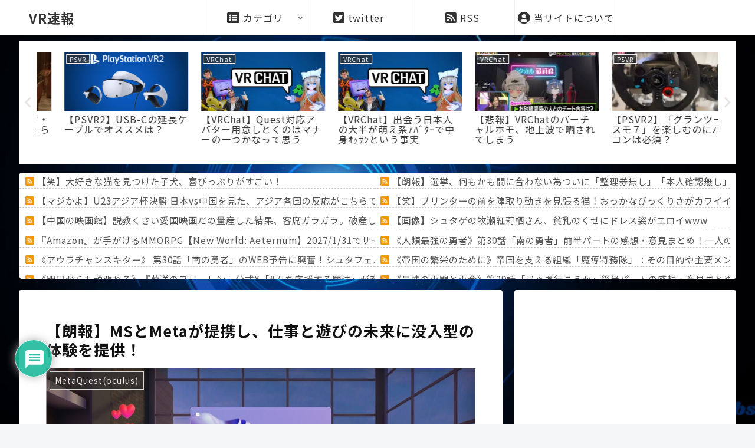

--- FILE ---
content_type: text/html; charset=utf-8
request_url: https://www.google.com/recaptcha/api2/aframe
body_size: 267
content:
<!DOCTYPE HTML><html><head><meta http-equiv="content-type" content="text/html; charset=UTF-8"></head><body><script nonce="DYzn3mJ5WPa62IcTfIm1gQ">/** Anti-fraud and anti-abuse applications only. See google.com/recaptcha */ try{var clients={'sodar':'https://pagead2.googlesyndication.com/pagead/sodar?'};window.addEventListener("message",function(a){try{if(a.source===window.parent){var b=JSON.parse(a.data);var c=clients[b['id']];if(c){var d=document.createElement('img');d.src=c+b['params']+'&rc='+(localStorage.getItem("rc::a")?sessionStorage.getItem("rc::b"):"");window.document.body.appendChild(d);sessionStorage.setItem("rc::e",parseInt(sessionStorage.getItem("rc::e")||0)+1);localStorage.setItem("rc::h",'1769397603223');}}}catch(b){}});window.parent.postMessage("_grecaptcha_ready", "*");}catch(b){}</script></body></html>

--- FILE ---
content_type: text/css
request_url: https://vr-soku.info/wp-content/themes/cocoon-child-master/style.css?ver=6.9&fver=20230611091702
body_size: 2230
content:
@charset "UTF-8";

/*!
Theme Name: Cocoon Child
Description: Cocoon専用の子テーマ
Theme URI: https://wp-cocoon.com/
Author: わいひら
Author URI: https://nelog.jp/
Template:   cocoon-master
Version:    1.1.2
*/

/*サイトロゴのフォント変更-文字黒*/
.header-container-in.hlt-top-menu .site-name-text{
	//font-size : 1.4em;
}
.logo-header a span{
	//padding-top : 5px;
	//margin : 20px;	
    //font-family: Lato,'Noto Sans JP','ヒラギノ角ゴ ProN','Hiragino Kaku Gothic ProN','メイリオ',Meiryo,'ＭＳ Ｐゴシック','MS PGothic',sans-serif !important;
	font-weight: bold;
	//font-size:36px;
	//text-shadow:2px 2px 0 #FFF, -2px -2px 0 #FFF,
              -2px 2px 0 #FFF, 2px -2px 0 #FFF,
              0px 2px 0 #FFF,  0 -2px 0 #FFF,
              -2px 0 0 #FFF, 1px 0 0 #FFF;
}
/* ヘッダーメニュー枠線 */
#navi .navi-in > ul > li{
  border-left: 1px solid #eee;
}
#navi .navi-in > ul > li:last-child{
  border-right: 1px solid #eee;
}
.navi-in > ul > .menu-item-has-children > a::after{
  right: 10px;
} 


/* アピールエリアの画像スマホ対策 */
@media only screen and (max-width: 835px){
    .appeal div.appeal-in {
		min-height: 140px;
	}
}


body {	
	//font-family: 'Lato', 'Noto Sans JP', '游ゴシック Medium', '游ゴシック体', 'Yu Gothic Medium', YuGothic, 'ヒラギノ角ゴ ProN', 'Hiragino Kaku Gothic ProN', 'メイリオ', Meiryo, 'ＭＳ Ｐゴシック', 'MS PGothic', sans-serif;
    letter-spacing:1px;
	color : #111111;
}


/* 2ch・twitterまとめ */
blockquote,
.t_b blockquote{
	font-size   : 15px;
	font-weight : normal;
	color       : #222;
}
.t_h{
	color         	: gray;
    font-size     	: 0.75em;
    //border-bottom : 1px solid #eeeeee;
    margin-bottom 	: 15px;
}
.t_h:not(:nth-child(1)){
    margin-top : 80px;
}
.t_h_num{
    color        : #222222 !important;
    font-size    : 1.0em !important;
    font-weight  : normal !important;
    margin-right : 2px !important;
}
.main_id{
    background-color : #ffff00;
    color            : #000000;
}
.t_h .user_icon img{
    margin         : 0 10px 0 0;
    width          : 40px;
    vertical-align : middle;
}
.t_b{
	font-size   : 1.05em;
	line-height : 1.8em;
}
.moji{
	font-weight : bold;
}
.t_b.main_tweet{
	color : #0000cd;
}
p img,
.t_b img,
.t_b + img,
.t_a img,
.t_b .youtube-container,
.t_a .youtube-container{
	margin-top : 20px;
}
  p img:nth-of-type(n + 2),
  .t_b + img:nth-of-type(n + 2),
  .t_b img:nth-of-type(n + 2){
	 margin-top:0px !important;
  }	
  p img,
  .t_b img,
  .t_b + img,
  .t_a img{
      border:#d8d8d8 1px solid !important;
	  box-shadow: 0px 2px 2px rgba(0, 0, 0, 0.33) !important;	  
	  box-sizing: content-box !important;
	  -webkit-backface-visibility: hidden !important;
	  overflow:visible !important;
	  //max-width : 600px;
  }
  .t_b img:first-child,
  .t_i img:first-child{
	margin-top:20px;
  }
  .t_a iframe{
    margin-top:20px;
  }
  .t_h.t_i,
  .t_h.t_i + .t_a{
	margin-top	: 0px ;
  }
  .t_i,
  .t_i + .t_a{
    margin-left	: 15px;
	padding-left: 15px;	
	background	: #fafafa !important;	
  }
  .t_h.t_i{
	padding:15px 15px 0px 15px;
    margin-bottom: 0px;
  }
.t_b.t_i{
  margin-top:0px !important;
  padding:10px 15px 15px 15px;
}
.kyoutyou{
  font-weight:normal !important;
  padding:10px !important;
}
#jp-relatedposts{
  margin-top : 80px;
}


/* 動画関係 */
.video-container,
video{
  margin : 20px 0 50px 0;
}
p video{
  margin : 0px 0 30px 0;
  width  : 100%;
  max-width : 600px;
  height : auto;
}

@media only screen and (max-width: 768px){
  .home #main{
   padding-top:0px !important;
  }
  .top-post-list .post-list a{
   padding-top:8px;
   padding-bottom:8px;
  }
  /* 2chまとめ */
  .t_h{
    font-size:0.75em !important;
  }
  /* 相互RSS */
  #top_sougorss{
	margin-top: 0px !important;
    border:0px solid #eeeeee;
  }
  #top_sougorss ul{
    height:200px;
    overflow:scroll;
	padding:5px 5px 0px 0px;
  }
  #top_sougorss ul li{
    width:100%;
  }
  #top_sougorss ul li a{
    font-size:0.9em;
  }
  #top_sougorss ul li img{
    width:15px;
    margin:0 3px 6px 0px;
  }

}/* ▲768 */

@media only screen and (max-width: 480px) {
  body{
	  font-size:0.9em !important;
  }
  #post h3{
    font-size:1.3em;
  }
  .date{
    font-size:0.9em !important;
    padding:0 0.5em 0 0.5em !important;
  }
  .eyecatch .cat-name{
    font-size:0.7em !important;
    padding:0.2em 0.5em 0em 0.5em !important;
  }
  /* 2chまとめ */
  .t_h:not(:nth-child(1)){
    margin-top : 50px;
  }
  .t_h{
    font-size:0.75em;
  }
  .t_h_num{
    font-size:1.1em;
	margin-right: 2px;
  }
  .t_b{
	font-size: 1.1em !important;
	line-height: 1.7em;
  }
	p img,
   .t_b img,
   .t_a img,
   .t_b .youtube-container,
   .t_a .youtube-container{
     margin-top:10px;
     max-width : 100%
  }
  p img:nth-of-type(n + 2),
  .t_b + img:nth-of-type(n + 2),
  .t_b img:nth-of-type(n + 2){
	 margin-top:0px !important;
  }
  .t_h.t_i,
  .t_h.t_i + .t_a{
	margin-top	: -10px ;
  }
  .t_i,
  .t_i + .t_a{
    margin-left	: 10px ;
    padding-left: 10px ;
  }
  .t_h.t_i{
	padding:15px 15px 0px 15px;
    margin-bottom: 0px;
  }
  .t_b.t_i{
    margin-top:0px !important;
    padding:10px 15px 15px 15px;
  }
  .kyoutyou{
    font-weight:normal !important;
    padding:10px !important;
  }

  .post-list .eyecatch img{
    
  }
  .post-list{
  }
  table th{
    font-size:0.9em;
    padding:auto 0px !important;
  }
  table td{
    font-size:0.9em;
    padding:auto 0px !important;
  }

}/* ▲480 */
	


/* お問い合わせ フォーム */
.pushbutton-wide {
	width            : 100%;
	height           : 50px;
	border-radius    : 6px;
	font-weight      : bold;
	font-size        : 24px;
	color            : #fff;
	background-color : skyblue;
	box-shadow       : 0 2px 4px rgba(0,0,0,0.3);
	letter-spacing   : 30px!important;
}
.contact-submit button{
	border : none;
}
.pushbutton-wide:hover{
	opacity    : 0.5;
    transition : 1s;
}

--- FILE ---
content_type: text/css
request_url: https://vr-soku.info/wp-content/uploads/custom-css-js/12.css?v=859
body_size: 803
content:
/******* Do not edit this file *******
Simple Custom CSS and JS - by Silkypress.com
Saved: May 09 2023 | 04:46:13 */
/* トップ相互RSS */
#top_sougo_rss {
	max-width: 1215px;
	max-height: 180px;
	overflow: hidden;
	background: #fff;
	margin: 15px auto -5px auto;
	overflow-y:scroll;
	border-radius: 4px;
	box-shadow: 0 0 2px 0 rgb(0 0 0 / 10%), 0 1px 2px 0 rgb(0 0 0 / 20%);
}
#top_sougo_rss .blogroll-channel{
	padding: 0px; 
}
#top_sougo_rss ul{
	margin:0px;
	padding:5px 5px 0px 0px;
	width:100%;
}
#top_sougo_rss ul li{
 font-size: 0.9em;
 margin:0px 0px 3px 0px;
 padding:0px 5px 0px 10px;
 display: inline-block;
 list-style-type: none;
 box-sizing: border-box;
 width: 49.8% !important;
 white-space: nowrap;
 overflow:hidden;
 border-bottom:1px dashed #cccccc !important;
}
#top_sougo_rss ul li a{
 color:#555555;
 text-decoration: none;
}
#top_sougo_rss ul li a:hover{
 opacity:0.8;
}
#top_sougo_rss ul li img{
 height:15px !important;
 margin:0 5px 4px 0px;
}
@media only screen and (max-width: 768px){
  #top_sougo_rss {
    max-height: 150px;
    margin: 5px 0px 0px 0px; 
  }
  #top_sougo_rss ul li{
    width: 100% !important;
  }
}/* ▲768px */

/* 記事下 */
h2.kijisita_sougorss_title{
	background    : none;
	padding       : 0;
	margin-bottom : 0px;
}
#blogroll-337550{
	padding:0px;
	clear:both;
	overflow:hidden !important;
	max-height : 430px;
}
#blogroll-337550 .blogroll-list-wrap{
	padding-left: 0px;
}
#blogroll-337550 .blogroll-list{
 font-size:1em !important;
 margin:5px 0 !important;
 padding:5px 5px 1px 10px !important;
 list-style-type: none;
 box-sizing: border-box;
 white-space: nowrap !important;
 border-bottom:1px dashed #cccccc !important;
}
#blogroll-337550 .blogroll-list a{
 font-size:1em !important;
 color:#555555;
 text-decoration:none;
}
#blogroll-337550 .blogroll-icon{
 padding-right:5px !important;
 width:20px !important;
 margin-bottom:4px;
}


@media only screen and (max-width: 768px){
  #blogroll-337550{
   max-height:400px !important;
  }
  #blogroll-337550 .blogroll-list{
   padding-left:0px !important;
  }
}/* ▲768 */

--- FILE ---
content_type: text/javascript; charset=UTF-8
request_url: https://blogroll.livedoor.net/337550/roll_data
body_size: 4457
content:
blogroll_write_feeds(337550, {"show_number":"0","show_per_category":"0","is_adult":"0","show_ad":"1","show_hm":"0","ad_type":"img","view_text":"entry","show_new":"0","last_reported_click_log_id":0,"title_charnum":"0","view_favicon":"0","view_hatena_bookmark":"0","last_force_sync":0,"categories":[["88902","Subscriptions"]],"show_md":"0","view_icon":"1","has_feed":"1","last_update_daily_log":0,"new_limit":"21600"}, [{"feed_title":"\u307e\u3068\u3081\u306e\u5165\u53e3\u306e\u65b0\u7740\u60c5\u5831","feed_id":"581005","entry_link":"https://matome.news/archives/439371","entry_title":"\u30d5\u30ea\u30fc\u30e9\u30f3\u30b9\u306b\u306a\u308b\u3068\u56fd\u4fdd\u306e\u9ad8\u3055\u3092\u75db\u611f\u3059\u308b\u3057\u3001\u6255\u3063\u3066\u3044\u3051\u308b\u304b\u4e0d\u5b89\u3067\u7720\u308c\u306a\u304f\u306a\u308b\u8a71\u2192\u4f01\u696d\u52e4\u3081\u3060\u3068\u52b4\u4f7f\u6298\u534a\u3060\u304b\u3089\u308f\u304b\u308a\u306b\u304f\u3044\u3051\u3069\u672c\u5f53\u306b\u9ad8\u3044\u8a71","entry_id":"343097430555","icon_path":"https://blogroll.livedoor.net/blogroll/icons/brothbrothers/05f0d12d0e.png","sig":"c4eeaf83d6","posted_at":"1769396354","created_at":"1769396415","category_id":"0"},{"feed_title":"\u307e\u3068\u3081\u306e\u5165\u53e3\u306e\u65b0\u7740\u60c5\u5831","feed_id":"581005","entry_link":"https://matome.news/archives/439370","entry_title":"\u7389\u5ddd\u5fb9\u6c0f\u3001WBC\u3092\u300c\u672c\u5f53\u306b\u30ea\u30a2\u30eb\u30bf\u30a4\u30e0\u3067\u898b\u308b\u304b\u306a\u300d\u3000\u30cd\u30c8\u30d5\u30ea\u72ec\u5360\u914d\u4fe1\u306e\u5f71\u97ff\u3092\u61f8\u5ff5\u300c\u3069\u308c\u3050\u3089\u3044\u52a0\u5165\u8005\u5897\u3048\u308b\u3093\u3060\u308d\u3046\u304b\u300d","entry_id":"343097430556","icon_path":"https://blogroll.livedoor.net/blogroll/icons/brothbrothers/05f0d12d0e.png","sig":"e2008f3e87","posted_at":"1769396294","created_at":"1769396415","category_id":"0"},{"feed_title":"\u307e\u3068\u3081\u306e\u5165\u53e3\u306e\u65b0\u7740\u60c5\u5831","feed_id":"581005","entry_link":"https://matome.news/archives/439369","entry_title":"\u65e5\u520a\u30b9\u30dd\u30fc\u30c4\u4e88\u60f3\u306e2026\u5e74\u897f\u6b66\u30aa\u30fc\u30c0\u30fc","entry_id":"343097430557","icon_path":"https://blogroll.livedoor.net/blogroll/icons/brothbrothers/05f0d12d0e.png","sig":"a1554892e1","posted_at":"1769396234","created_at":"1769396415","category_id":"0"},{"feed_title":"\u307e\u3068\u3081\u306e\u5165\u53e3\u306e\u65b0\u7740\u60c5\u5831","feed_id":"581005","entry_link":"https://matome.news/archives/439367","entry_title":"\u4eba\u6c17\u89b3\u5149\u5730\u3067\u300c\u30ac\u30bd\u30b9\u30bf\u300d\u304c\u6d88\u3048\u3066\u3044\u304f\u2026\u201c\u793e\u4f1a\u30a4\u30f3\u30d5\u30e9\u201d\u304c\u82e6\u6e0b\u306e\u9589\u5e97\u3092\u8feb\u3089\u308c\u308b\u5207\u5b9f\u306a\u4e8b\u60c5","entry_id":"343097430558","icon_path":"https://blogroll.livedoor.net/blogroll/icons/brothbrothers/05f0d12d0e.png","sig":"b434b34846","posted_at":"1769396174","created_at":"1769396415","category_id":"0"},{"feed_title":"\u307e\u3068\u3081\u306e\u5165\u53e3\u306e\u65b0\u7740\u60c5\u5831","feed_id":"581005","entry_link":"https://matome.news/archives/439368","entry_title":"\u3010\u6d77\u5916\u306e\u53cd\u5fdc\u3011\u30de\u30c4\u30c0RX-8\u3067\u30cb\u30e5\u30eb\u30d6\u30eb\u30af\u30ea\u30f3\u30af\u3092\u8d70\u3063\u3066\u307f\u305f\uff01","entry_id":"343097430559","icon_path":"https://blogroll.livedoor.net/blogroll/icons/brothbrothers/05f0d12d0e.png","sig":"ef49c48c70","posted_at":"1769396114","created_at":"1769396415","category_id":"0"},{"feed_title":"\u3064\u3079\u3053\u30a2\u30f3\u30c6\u30ca","feed_id":"238037","entry_link":"http://twobeko.com/?t=260126113005","entry_title":"\u304a\u5f15\u8d8a\u3057\u3057\u3061\u3083\u3063\u3066\u3082\u30462\u5e74\u4f4d\u4f1a\u3063\u3066\u3044\u306a\u3044\u30ef\u30f3\u3061\u3083\u3093\u304c\u3044\u308b\u3093\u3060\u3051\u3069 \u98fc\u3044\u4e3b\u3055\u3093\u306b\u3082\u53ef\u611b\u304c\u3063\u3066\u8cb0\u3063\u3066\u5bb6\u306b\u3082\u904a\u3073\u306b\u884c\u3063\u305f \u899a\u3048\u3066\u3044\u308b\u306e\u304b\u306a\uff1f\u3010\u518d\u3011","entry_id":"343097403272","icon_path":"https://blogroll.livedoor.net/blogroll/icons/brothbrothers/05f0d12d0e.png","sig":"d3e5ebe3d6","posted_at":"1769394659","created_at":"1769395599","category_id":"0"},{"feed_title":"\u3064\u3079\u3053\u30a2\u30f3\u30c6\u30ca","feed_id":"238037","entry_link":"http://twobeko.com/?t=260126111002","entry_title":"\u3010\u59eb\u69d8\u62f7\u554f\u306e\u304a\u6642\u9593\u3067\u3059\u3011\u5c31\u4efb\u3057\u3066\u65e9\u3005\u5f85\u6a5f\u5150\u7ae5\u554f\u984c\u3068\u5931\u696d\u7387\u554f\u984c\u3092\u89e3\u6c7a\u30577\u4ee3\u7d9a\u3044\u3066\u3044\u305f\u4eba\u3068\u306e\u6226\u4e89\u3092\u548c\u5e73\u3055\u305b\u305f\u9b54\u738b","entry_id":"343097403273","icon_path":"https://blogroll.livedoor.net/blogroll/icons/brothbrothers/05f0d12d0e.png","sig":"c71ec580a2","posted_at":"1769393759","created_at":"1769395599","category_id":"0"},{"feed_title":"\u3064\u3079\u3053\u30a2\u30f3\u30c6\u30ca","feed_id":"238037","entry_link":"http://twobeko.com/?t=260126110005","entry_title":"\u3010\u3069\u3046\u3076\u3064\u753b\u50cf\u3011\u30b4\u30fc\u30b8\u30e3\u30b9\u3057\u3063\u307d\u306e\u30ad\u30b8\u306b\u3083\u3093\u3001\uff1f\uff1f\uff1f\u300c\u304c\u304a\u30fc\u3063\uff01\u300d\u3001\u3057\u3063\u304b\u308a\u898b\u3048\u3066\u308b\u8033 \u307b\u304b\u3010\u518d\u3011","entry_id":"343097367845","icon_path":"https://blogroll.livedoor.net/blogroll/icons/brothbrothers/05f0d12d0e.png","sig":"71f4e1a290","posted_at":"1769392859","created_at":"1769393766","category_id":"0"},{"feed_title":"\u304a\u307e\u3068\u3081 : \u30b2\u30fc\u30e0","feed_id":"501999","entry_link":"https://0matome.com/p/pd6c1a8651e8b029f272eb8a1f242d12f.html","entry_title":"\u3010\u753b\u50cf\u3011\u30b7\u30e5\u30bf\u30b2\u306e\u7267\u702c\u7d05\u8389\u6816\u3055\u3093\u3001\u8ca7\u4e73\u306e\u304f\u305b\u306b\u30c9\u30ec\u30b9\u59ff\u304c\u30a8\u30ed\u30a4www","entry_id":"343097381106","icon_path":"https://blogroll.livedoor.net/blogroll/icons/brothbrothers/05f0d12d0e.png","sig":"9cc42de0ed","posted_at":"1769387638","created_at":"1769394153","category_id":"0"},{"feed_title":"2chnavi\u30d8\u30c3\u30c9\u30e9\u30a4\u30f3","feed_id":"254415","entry_link":"http://2chnavi.net/headline/2025122407","entry_title":"36\u6b73\u306e\u5f7c\u5973\u3068\u7d50\u5a5a\u3057\u305f\u3044\u306e\u306b\u3001\u5bb6\u65cf\u304c\u731b\u53cd\u5bfe\u3002\u5bb6\u65cf\u304b\u3089\u4fe1\u3058\u3089\u308c\u306a\u3044\u8a00\u8449\u304c\u98db\u3073\u51fa\u3057\u305f\u2026 \u4ed6","entry_id":"343040271929","icon_path":"https://blogroll.livedoor.net/blogroll/icons/brothbrothers/05f0d12d0e.png","sig":"2a9281c445","posted_at":"1766559600","created_at":"1766557809","category_id":"0"},{"feed_title":"\u9b3c\u6ec5\u306e\u5203\u307e\u3068\u3081","feed_id":"577817","entry_link":"https://kimetulove.xyz/?p=993","entry_title":"\u97f3\u67f1\u30fb\u5b87\u9ac4\u5929\u5143\u306e\u83ef\u9e97\u306a\u308b\u4e8c\u5200\u6d41\uff1a\u305d\u306e\u65e5\u8f2a\u5200\u306e\u9b45\u529b\uff01","entry_id":"342112770160","icon_path":"https://blogroll.livedoor.net/blogroll/icons/brothbrothers/05f0d12d0e.png","sig":"2420f2b656","posted_at":"1738382620","created_at":"1738382924","category_id":"0"},{"feed_title":"\u9b3c\u6ec5\u306e\u5203\u307e\u3068\u3081","feed_id":"577817","entry_link":"https://kimetulove.xyz/?p=986","entry_title":"\u97f3\u67f1\u30fb\u5b87\u9ac4\u5929\u5143\u304c\u67f1\u3092\u8f9e\u3081\u305f\u7406\u7531\u3068\u306f\uff1f\u305d\u306e\u5f8c\u306e\u6d3b\u8e8d\u3068\u9b45\u529b\u306b\u8feb\u308b\uff01","entry_id":"342110456829","icon_path":"https://blogroll.livedoor.net/blogroll/icons/brothbrothers/05f0d12d0e.png","sig":"defec1a69f","posted_at":"1738337006","created_at":"1738337010","category_id":"0"},{"feed_title":"\u9b3c\u6ec5\u306e\u5203\u307e\u3068\u3081","feed_id":"577817","entry_link":"https://kimetulove.xyz/?p=978","entry_title":"\u3010\u5b87\u9ac4\u592b\u5a66\u3011\u97f3\u67f1\u30fb\u5b87\u9ac4\u5929\u5143\u306e\u83ef\u9e97\u306a\u308b\uff13\u4eba\u306e\u59bb\u305f\u3061\u306e\u9b45\u529b\u3068\u6d3b\u8e8d\u306b\u8feb\u308b\uff01","entry_id":"342107520333","icon_path":"https://blogroll.livedoor.net/blogroll/icons/brothbrothers/05f0d12d0e.png","sig":"108ee40ea8","posted_at":"1738272065","created_at":"1738272226","category_id":"0"},{"feed_title":"\u9b3c\u6ec5\u306e\u5203\u307e\u3068\u3081","feed_id":"577817","entry_link":"https://kimetulove.xyz/?p=975","entry_title":"\u7ac8\u9580\u70ad\u6cbb\u90ce\u306e\u65e5\u8f2a\u5200 \uff5e\u305d\u306e\u7279\u5fb4\u3068\u7269\u8a9e\u306b\u304a\u3051\u308b\u5f79\u5272\u3068\u306f\uff5e","entry_id":"342101718988","icon_path":"https://blogroll.livedoor.net/blogroll/icons/brothbrothers/05f0d12d0e.png","sig":"14c15d02d6","posted_at":"1738155754","created_at":"1738156169","category_id":"0"},{"feed_title":"\u9b3c\u6ec5\u306e\u5203\u307e\u3068\u3081","feed_id":"577817","entry_link":"https://kimetulove.xyz/?p=968","entry_title":"\u3010\u67f1\u5408\u4f1a\u8b70\u3011\u7149\u7344\u3055\u3093\u306f\u305d\u3093\u306a\u4e8b\u8a00\u308f\u306a\u3044\uff01\uff01","entry_id":"341228170761","icon_path":"https://blogroll.livedoor.net/blogroll/icons/brothbrothers/05f0d12d0e.png","sig":"e0e7741405","posted_at":"1721443374","created_at":"1721443973","category_id":"0"},{"feed_title":"VR\u3061\u3083\u3093\u306d\u308b\u65b0\u7740\u60c5\u5831","feed_id":"570918","entry_link":"https://vr-ch.info/archives/29819","entry_title":"\u3010\u30db\u30ed\u30e9\u30a4\u30d6\u3011\u30a2\u30ad\u30ed\u30bcARK2\u6b21\u4f1a\u30b4\u30c3\u30d5\u30a3\u30fc\u306e\u30b5\u30e0\u30cd\u8349","entry_id":"340044992514","icon_path":"https://blogroll.livedoor.net/blogroll/icons/brothbrothers/05f0d12d0e.png","sig":"dcde6f0478","posted_at":"1698846858","created_at":"1698845709","category_id":"0"}], false, [{"src":"https://blogroll.livedoor.net/blogroll/banner/kikakukiji_0125_1.png","text":"\u5927\u4eba\u6c17\u30af\u30ea\u30a8\u30a4\u30bf\u30fc\u306e\u9023\u8f09\u6f2b\u753b\u304c\u8aad\u3081\u308b\uff01 \u65b0\u3057\u3044\u30d6\u30ed\u30b0\u30e1\u30c7\u30a3\u30a2\u300eYoMuRy\uff08\u30e8\u30e0\u30ea\u30fc\uff09\u300f\u304c\u767b\u5834","url":"https://livedoorblogstyle.jp/archives/18443040.html","id":"60053"},{"src":"https://blogroll.livedoor.net/blogroll/banner/kikakukiji_0125_2.png","text":"\u5927\u4eba\u6c17\u30af\u30ea\u30a8\u30a4\u30bf\u30fc\u306e\u9023\u8f09\u6f2b\u753b\u304c\u8aad\u3081\u308b\uff01 \u65b0\u3057\u3044\u30d6\u30ed\u30b0\u30e1\u30c7\u30a3\u30a2\u300eYoMuRy\uff08\u30e8\u30e0\u30ea\u30fc\uff09\u300f\u304c\u767b\u5834","url":"https://livedoorblogstyle.jp/archives/18443040.html","id":"60054"},{"src":"https://blogroll.livedoor.net/blogroll/banner/kikakukiji_0125_3.png","text":"\u5927\u4eba\u6c17\u30af\u30ea\u30a8\u30a4\u30bf\u30fc\u306e\u9023\u8f09\u6f2b\u753b\u304c\u8aad\u3081\u308b\uff01 \u65b0\u3057\u3044\u30d6\u30ed\u30b0\u30e1\u30c7\u30a3\u30a2\u300eYoMuRy\uff08\u30e8\u30e0\u30ea\u30fc\uff09\u300f\u304c\u767b\u5834","url":"https://livedoorblogstyle.jp/archives/18443040.html","id":"60055"},{"src":"https://blogroll.livedoor.net/blogroll/banner/kikakukiji_0125_4.png","text":"\u5927\u4eba\u6c17\u30af\u30ea\u30a8\u30a4\u30bf\u30fc\u306e\u9023\u8f09\u6f2b\u753b\u304c\u8aad\u3081\u308b\uff01 \u65b0\u3057\u3044\u30d6\u30ed\u30b0\u30e1\u30c7\u30a3\u30a2\u300eYoMuRy\uff08\u30e8\u30e0\u30ea\u30fc\uff09\u300f\u304c\u767b\u5834","url":"https://livedoorblogstyle.jp/archives/18443040.html","id":"60056"},{"src":"https://blogroll.livedoor.net/blogroll/banner/kikakukiji_0125_5.png","text":"\u5927\u4eba\u6c17\u30af\u30ea\u30a8\u30a4\u30bf\u30fc\u306e\u9023\u8f09\u6f2b\u753b\u304c\u8aad\u3081\u308b\uff01 \u65b0\u3057\u3044\u30d6\u30ed\u30b0\u30e1\u30c7\u30a3\u30a2\u300eYoMuRy\uff08\u30e8\u30e0\u30ea\u30fc\uff09\u300f\u304c\u767b\u5834","url":"https://livedoorblogstyle.jp/archives/18443040.html","id":"60057"},{"src":"https://blogroll.livedoor.net/blogroll/banner/20240115_otopp_192x76.png","text":"\u304a\u3068\u306e\u6f2b\u753b","url":"https://otoppu.blog/","id":"60497"},{"src":"https://blogroll.livedoor.net/blogroll/banner/20240115_otopp_192x76_2.png","text":"\u304a\u3068\u306e\u6f2b\u753b","url":"https://otoppu.blog/","id":"60498"},{"src":"https://blogroll.livedoor.net/blogroll/banner/20240204_bomesodays_192x76.png","text":"\u307c\u3081\u305d\u306e\u307e\u3093\u304c\u30d6\u30ed\u30b0","url":"https://bomesodays.blog.jp/","id":"60504"},{"src":"https://blogroll.livedoor.net/blogroll/banner/20240204_bomesodays_192x76_2.png","text":"\u307c\u3081\u305d\u306e\u307e\u3093\u304c\u30d6\u30ed\u30b0","url":"https://bomesodays.blog.jp/","id":"60505"},{"src":"https://blogroll.livedoor.net/blogroll/banner/20250225_ayks8664_192x76.jpg","text":"\u306e\u3080\u3059\u3093\u306e\u30de\u30f3\u30ac\u30d6\u30ed\u30b0","url":"https://nomusun.blog/","id":"60508"},{"src":"https://blogroll.livedoor.net/blogroll/banner/20250225_ayks8664_192x76_2.jpg","text":"\u306e\u3080\u3059\u3093\u306e\u30de\u30f3\u30ac\u30d6\u30ed\u30b0","url":"https://nomusun.blog/","id":"60509"},{"src":"https://blogroll.livedoor.net/blogroll/banner/20250520_mihonekokichi_192x76.png","text":"\u4eca\u65e5\u3082\u3046\u3044\u307d\u3093\u65e5\u548c","url":"https://miho-nekokichi.blog.jp/","id":"60530"},{"src":"https://blogroll.livedoor.net/blogroll/banner/20250602_sayaken_192x76.png","text":"\u3055\u3084\u3051\u3093\u3055\u3093\u3061\u306e\u3068\u3052\u307e\u308b\u65e5\u8a18\u30fc\u5275\u4f5c\u307e\u3093\u304c \u3068\u304d\u3069\u304d \u30a8\u30c3\u30bb\u30a4","url":"https://sayaken.blog.jp/","id":"60531"},{"src":"https://blogroll.livedoor.net/blogroll/banner/20250612_tucchi_192x76.png","text":"20250612_tsucchi","url":"https://tucchinchi.blog.jp/","id":"60534"},{"src":"https://blogroll.livedoor.net/blogroll/banner/20250619_ina_192x76.png","text":"\u7a32\u306e\u6bce\u65e5\u708a\u304d\u305f\u3066\u30d6\u30ed\u30b0","url":"https://inasan-mainichi.blog.jp/","id":"60535"},{"src":"https://blogroll.livedoor.net/blogroll/banner/20250702_bejibejinappa_192x76.png","text":"\u3079\u3058\u3079\u3058\u306a\u3063\u3071\u306e\u65e5\u5e38\u6f2b\u753b","url":"https://bejibejinappa.online/","id":"60537"},{"src":"https://blogroll.livedoor.net/blogroll/banner/otosaka_192x76.png","text":"\u97f3\u5742\u30de\u30f3\u30ac\u90e8\u5c4b","url":"https://otosaka.blog.jp/","id":"60538"},{"src":"https://blogroll.livedoor.net/blogroll/banner/20250716_ekubonobo_192x76.png","text":"\u30a8\u30af\u30dc\u306e\u30dc","url":"https://ekubonobo.blog.jp/","id":"60539"},{"src":"https://blogroll.livedoor.net/blogroll/banner/banner0929.png","text":"\u3010\u30d4\u30c3\u30af\u30a2\u30c3\u30d7\u3011\u8aad\u3093\u3060\u3089\u6700\u5f8c\u3001\u5171\u611f\u304c\u6b62\u307e\u3089\u306a\u3044\uff01\u30ea\u30a2\u30eb\u306a\u65e5\u5e38\u3092\u7db4\u308b\u7de8\u96c6\u90e8\u304a\u3059\u3059\u3081\u30d6\u30ed\u30b0\u3092\u3054\u7d39\u4ecb\u266a","url":"https://livedoorblogstyle.jp/archives/28517161.html","id":"60547"},{"src":"https://blogroll.livedoor.net/blogroll/banner/banner1104.png","text":"\u30e9\u30a4\u30d6\u30c9\u30a2\u30d6\u30ed\u30b0\u516c\u5f0f\u30d6\u30ed\u30b0\u3001\u3064\u3044\u306b10\u5468\u5e74\u3092\u8fce\u3048\u307e\u3057\u305f\uff01","url":"https://livedoorblogstyle.jp/archives/28721740.html","id":"60553"},{"src":"https://blogroll.livedoor.net/blogroll/banner/banner1104_2.png","text":"\u30e9\u30a4\u30d6\u30c9\u30a2\u30d6\u30ed\u30b0\u516c\u5f0f\u30d6\u30ed\u30b0\u3001\u3064\u3044\u306b10\u5468\u5e74\u3092\u8fce\u3048\u307e\u3057\u305f\uff01","url":"https://livedoorblogstyle.jp/archives/28721740.html","id":"60554"},{"src":"https://blogroll.livedoor.net/blogroll/banner/banner1106.png","text":"\u8aad\u8005\u306e\u5fc3\u3092\u63b4\u30802\u30d6\u30ed\u30b0\u304c\u516c\u5f0f\u30d6\u30ed\u30b0\u306b\u4ef2\u9593\u5165\u308a\u266a\u30102025\u5e749\u6708\u306b\u516c\u5f0f\u5316\u3055\u308c\u305f\u201c\u30cb\u30e5\u30fc\u30ab\u30de\u30fc\u30d6\u30ed\u30b0\u201d\u3092\u3054\u7d39\u4ecb\uff01\u3011","url":"https://livedoorblogstyle.jp/archives/28726755.html","id":"60555"},{"src":"https://blogroll.livedoor.net/blogroll/banner/192x76_TastyJapan.png","text":"TastyJapan","url":"https://tastyjapan.livedoor.blog/","id":"60556"},{"src":"https://blogroll.livedoor.net/blogroll/banner/20251125_kamiyamochi_192x76.png","text":"\u795e\u8c37\u3082\u3061\u306e\u65e5\u5e38","url":"https://mochidosukoikoikoi.blog.jp/","id":"60557"},{"src":"https://blogroll.livedoor.net/blogroll/banner/192x76_kamochilog.png","text":"\u304b\u3082\u3061\u308d\u3050\uff5e\u8ee2\u52e4\u65cf \u592b\u5a66\u4e8c\u4eba\u66ae\u3089\u3057\uff5e","url":"https://kamochimo.blog.jp/","id":"60558"},{"src":"https://blogroll.livedoor.net/blogroll/banner/20251204_nihonkuyashibanashi192x76.png","text":"\u307e\u3093\u304c\u65e5\u672c\u304f\u3084\u3057\u3070\u306a\u3057","url":"https://hatake0123.blog.jp/","id":"60560"},{"src":"https://blogroll.livedoor.net/blogroll/banner/20251208_jreset_192x76.png","text":"\u4eba\u751f\u30ea\u30bb\u30c3\u30c8\u3067\u304d\u308b\u304b\u306a\uff1f","url":"https://jreset.com/","id":"60570"},{"src":"https://blogroll.livedoor.net/blogroll/banner/20260114_uminootoka_192x76.png","text":"\u3046\u307f\u306e\u97fb\u82b1\u306e\u5c71\u3042\u308a\u8c37\u3042\u308a\u4eba\u751f\u30de\u30f3\u30ac","url":"https://umino-otoka.blog.jp/","id":"60605"}]);

--- FILE ---
content_type: text/javascript; charset=UTF-8
request_url: https://blogroll.livedoor.net/337541/roll_data
body_size: 4445
content:
blogroll_write_feeds(337541, {"show_number":"0","show_per_category":"0","is_adult":"0","show_ad":"1","show_hm":"0","ad_type":"img","view_text":"entry","show_new":"0","last_reported_click_log_id":0,"title_charnum":"0","view_favicon":"0","view_hatena_bookmark":"0","last_force_sync":0,"categories":[["88894","Subscriptions"]],"show_md":"0","view_icon":"1","has_feed":"1","last_update_daily_log":0,"new_limit":"21600"}, [{"feed_title":"anaguro - \u7dcf\u5408","feed_id":"546466","entry_link":"https://anaguro.yanen.org/index.cgi?pkup=1574&hint=1769155209","entry_title":"\u3010\u7b11\u3011\u5927\u597d\u304d\u306a\u732b\u3092\u898b\u3064\u3051\u305f\u5b50\u72ac\u3001\u559c\u3073\u3063\u3077\u308a\u304c\u3059\u3054\u3044\uff01","entry_id":"343097399533","icon_path":"https://blogroll.livedoor.net/blogroll/icons/brothbrothers/05f0d12d0e.png","sig":"ce216c17f8","posted_at":"1769395201","created_at":"1769395508","category_id":"0"},{"feed_title":"5ch\u307e\u3068\u3081MAP(\u7dcf\u5408)","feed_id":"516211","entry_link":"https://vip.5chmap.com/?id=1203660","entry_title":"\u3010\u6717\u5831\u3011\u9078\u6319\u3001\u4f55\u3082\u304b\u3082\u9593\u306b\u5408\u308f\u306a\u3044\u70ba\u3064\u3044\u306b\u300c\u6574\u7406\u5238\u7121\u3057\u300d\u300c\u672c\u4eba\u78ba\u8a8d\u7121\u3057\u300d\u306bwwwwwwww","entry_id":"343097402119","icon_path":"https://blogroll.livedoor.net/blogroll/icons/brothbrothers/05f0d12d0e.png","sig":"92a44e5f58","posted_at":"1769394935","created_at":"1769395566","category_id":"0"},{"feed_title":"5ch\u307e\u3068\u3081MAP(\u7dcf\u5408)","feed_id":"516211","entry_link":"https://vip.5chmap.com/?id=1203659","entry_title":"\u3010\u30de\u30b8\u304b\u3088\u3011U23\u30a2\u30b8\u30a2\u676f\u6c7a\u52dd \u65e5\u672cvs\u4e2d\u56fd\u3092\u898b\u305f\u3001\u30a2\u30b8\u30a2\u5404\u56fd\u306e\u53cd\u5fdc\u304c\u3053\u3061\u3089\u3067\u3059www","entry_id":"343097402121","icon_path":"https://blogroll.livedoor.net/blogroll/icons/brothbrothers/05f0d12d0e.png","sig":"674ec34713","posted_at":"1769394934","created_at":"1769395566","category_id":"0"},{"feed_title":"anaguro - \u7dcf\u5408","feed_id":"546466","entry_link":"https://anaguro.yanen.org/index.cgi?pkup=1574&hint=1769306404","entry_title":"\u3010\u7b11\u3011\u30d7\u30ea\u30f3\u30bf\u30fc\u306e\u524d\u3092\u9663\u53d6\u308a\u52d5\u304d\u3092\u898b\u5f35\u308b\u732b\uff01\u304a\u3063\u304b\u306a\u3073\u3063\u304f\u308a\u3055\u304c\u30ab\u30ef\u30a4\u30a4\uff57\uff57\uff57\uff57","entry_id":"343097399534","icon_path":"https://blogroll.livedoor.net/blogroll/icons/brothbrothers/05f0d12d0e.png","sig":"a6f08c84fd","posted_at":"1769394901","created_at":"1769395508","category_id":"0"},{"feed_title":"anaguro - \u7dcf\u5408","feed_id":"546466","entry_link":"https://anaguro.yanen.org/index.cgi?pkup=1098&hint=1769040015","entry_title":"\u3010\u4e2d\u56fd\u306e\u6620\u753b\u9928\u3011\u8aac\u6559\u304f\u3055\u3044\u611b\u56fd\u6620\u753b\u3060\u306e\u91cf\u7523\u3057\u305f\u7d50\u679c\u3001\u5ba2\u5e2d\u30ac\u30e9\u30ac\u30e9\u3002\u7834\u7523\u3057\u305f\u6620\u753b\u9928\u30aa\u30fc\u30ca\u30fc\u304c\u30d6\u30c1\u5207\u308c\u3066\u9ad8\u7d1a\u30b9\u30af\u30ea\u30fc\u30f3\u3092\u5207\u308a\u88c2\u304f\uff57\uff57\uff57\uff57","entry_id":"343097399535","icon_path":"https://blogroll.livedoor.net/blogroll/icons/brothbrothers/05f0d12d0e.png","sig":"c730cbc410","posted_at":"1769394601","created_at":"1769395508","category_id":"0"},{"feed_title":"\u304a\u307e\u3068\u3081 : \u30b2\u30fc\u30e0","feed_id":"501999","entry_link":"https://0matome.com/p/pd6c1a8651e8b029f272eb8a1f242d12f.html","entry_title":"\u3010\u753b\u50cf\u3011\u30b7\u30e5\u30bf\u30b2\u306e\u7267\u702c\u7d05\u8389\u6816\u3055\u3093\u3001\u8ca7\u4e73\u306e\u304f\u305b\u306b\u30c9\u30ec\u30b9\u59ff\u304c\u30a8\u30ed\u30a4www","entry_id":"343097381106","icon_path":"https://blogroll.livedoor.net/blogroll/icons/brothbrothers/05f0d12d0e.png","sig":"9cc42de0ed","posted_at":"1769387638","created_at":"1769394153","category_id":"0"},{"feed_title":"\u304a\u307e\u3068\u3081 : \u30b2\u30fc\u30e0","feed_id":"501999","entry_link":"https://0matome.com/p/p494ba7adba1ded20e6b047f7fd01e4fa.html","entry_title":"\u300eAmazon\u300f\u304c\u624b\u304c\u3051\u308bMMORPG\u3010New World: Aeternum\u30112027/1/31\u3067\u30b5\u30fc\u30d3\u30b9\u7d42\u4e86\u3078","entry_id":"343097315094","icon_path":"https://blogroll.livedoor.net/blogroll/icons/brothbrothers/05f0d12d0e.png","sig":"bc35b5e96c","posted_at":"1769387513","created_at":"1769390566","category_id":"0"},{"feed_title":"\u846c\u9001\u306e\u30d5\u30ea\u30fc\u30ec\u30f3\u307e\u3068\u3081\u60c5\u5831","feed_id":"582485","entry_link":"https://frieren.info/archives/2483","entry_title":"\u300a\u4eba\u985e\u6700\u5f37\u306e\u52c7\u8005\u300b\u7b2c30\u8a71\u300c\u5357\u306e\u52c7\u8005\u300d\u524d\u534a\u30d1\u30fc\u30c8\u306e\u611f\u60f3\u30fb\u610f\u898b\u307e\u3068\u3081\uff01\u4e00\u4eba\u306e\u82f1\u96c4\u304c\u7e4b\u3044\u3060\u30d0\u30c8\u30f3\u3068\u305d\u306e\u5049\u696d\u306f\u3001\u4eca\u306a\u304a\u8a9e\u308a\u7d99\u304c\u308c\u308b\uff01\u3010\u300e\u846c\u9001\u306e\u30d5\u30ea\u30fc\u30ec\u30f3\u300f\u7b2c2\u671f\u3011","entry_id":"343094618746","icon_path":"https://blogroll.livedoor.net/blogroll/icons/brothbrothers/05f0d12d0e.png","sig":"9f956b4272","posted_at":"1769245520","created_at":"1769255145","category_id":"0"},{"feed_title":"\u846c\u9001\u306e\u30d5\u30ea\u30fc\u30ec\u30f3\u307e\u3068\u3081\u60c5\u5831","feed_id":"582485","entry_link":"https://frieren.info/archives/2472","entry_title":"\u300a\u30a2\u30a6\u30e9\u30c1\u30e3\u30f3\u30b9\u30ad\u30bf\u30fc\u300b \u7b2c30\u8a71\u300c\u5357\u306e\u52c7\u8005\u300d\u306eWEB\u4e88\u544a\u306b\u8208\u596e\uff01\u30b7\u30e5\u30bf\u30d5\u30a7\u30eb\u306e\u4f1a\u8a71\u3001\u898b\u3069\u3053\u308d\uff06\u671f\u5f85\u30dd\u30a4\u30f3\u30c8\u3001\u7686\u306e\u611f\u60f3\u3084\u53cd\u5fdc\uff01","entry_id":"343092676759","icon_path":"https://blogroll.livedoor.net/blogroll/icons/brothbrothers/05f0d12d0e.png","sig":"dc9d3286d6","posted_at":"1769154778","created_at":"1769157051","category_id":"0"},{"feed_title":"\u846c\u9001\u306e\u30d5\u30ea\u30fc\u30ec\u30f3\u307e\u3068\u3081\u60c5\u5831","feed_id":"582485","entry_link":"https://frieren.info/archives/2458","entry_title":"\u300a\u5e1d\u56fd\u306e\u7e41\u6804\u306e\u305f\u3081\u306b\u300b\u5e1d\u56fd\u3092\u652f\u3048\u308b\u7d44\u7e54\u300c\u9b54\u5c0e\u7279\u52d9\u968a\u300d\uff1a\u305d\u306e\u76ee\u7684\u3084\u4e3b\u8981\u30e1\u30f3\u30d0\u30fc\u3092\u5fb9\u5e95\u89e3\u8aac\uff01","entry_id":"343091052130","icon_path":"https://blogroll.livedoor.net/blogroll/icons/brothbrothers/05f0d12d0e.png","sig":"879d4ba471","posted_at":"1769071069","created_at":"1769076113","category_id":"0"},{"feed_title":"\u846c\u9001\u306e\u30d5\u30ea\u30fc\u30ec\u30f3\u307e\u3068\u3081\u60c5\u5831","feed_id":"582485","entry_link":"https://frieren.info/archives/2445","entry_title":"\u300a\u660e\u65e5\u304b\u3089\u3082\u9811\u5f35\u308c\u308b\u300b\u300e\u846c\u9001\u306e\u30d5\u30ea\u30fc\u30ec\u30f3\u300f\u516c\u5f0fX\u300c#\u541b\u3092\u5fdc\u63f4\u3059\u308b\u9b54\u6cd5\u300d\u304c\u6559\u3048\u3066\u304f\u308c\u308b\uff01\u4eba\u751f\u3092\u652f\u3048\u308b\u300c6\u3064\u306e\u540d\u8a00\u300d\u3092\u5fb9\u5e95\u89e3\u5256\uff01","entry_id":"343089482676","icon_path":"https://blogroll.livedoor.net/blogroll/icons/brothbrothers/05f0d12d0e.png","sig":"3188b14344","posted_at":"1768995989","created_at":"1768999614","category_id":"0"},{"feed_title":"\u846c\u9001\u306e\u30d5\u30ea\u30fc\u30ec\u30f3\u307e\u3068\u3081\u60c5\u5831","feed_id":"582485","entry_link":"https://frieren.info/archives/2418","entry_title":"\u300a\u6700\u5feb\u306e\u518d\u958b\u3068\u518d\u4f1a\u300b\u7b2c29\u8a71\u300c\u3058\u3083\u3042\u884c\u3053\u3046\u304b\u300d\u5f8c\u534a\u30d1\u30fc\u30c8\u306e\u611f\u60f3\u30fb\u610f\u898b\u307e\u3068\u3081\uff01\u65c5\u7acb\u3061\u306e\u7406\u7531\u3068\u6df1\u307e\u308b\u7d46\u3092\u8a9e\u308a\u5c3d\u304f\u3059\uff01\u3010\u300e\u846c\u9001\u306e\u30d5\u30ea\u30fc\u30ec\u30f3\u300f\u7b2c2\u671f\u3011","entry_id":"343084998617","icon_path":"https://blogroll.livedoor.net/blogroll/icons/brothbrothers/05f0d12d0e.png","sig":"23f9593ac3","posted_at":"1768772731","created_at":"1768779908","category_id":"0"},{"feed_title":"2chnavi\u30d8\u30c3\u30c9\u30e9\u30a4\u30f3","feed_id":"254415","entry_link":"http://2chnavi.net/headline/2025122407","entry_title":"36\u6b73\u306e\u5f7c\u5973\u3068\u7d50\u5a5a\u3057\u305f\u3044\u306e\u306b\u3001\u5bb6\u65cf\u304c\u731b\u53cd\u5bfe\u3002\u5bb6\u65cf\u304b\u3089\u4fe1\u3058\u3089\u308c\u306a\u3044\u8a00\u8449\u304c\u98db\u3073\u51fa\u3057\u305f\u2026 \u4ed6","entry_id":"343040271929","icon_path":"https://blogroll.livedoor.net/blogroll/icons/brothbrothers/05f0d12d0e.png","sig":"2a9281c445","posted_at":"1766559600","created_at":"1766557809","category_id":"0"},{"feed_title":"VR\u3061\u3083\u3093\u306d\u308b\u65b0\u7740\u60c5\u5831","feed_id":"570918","entry_link":"https://vr-ch.info/archives/29819","entry_title":"\u3010\u30db\u30ed\u30e9\u30a4\u30d6\u3011\u30a2\u30ad\u30ed\u30bcARK2\u6b21\u4f1a\u30b4\u30c3\u30d5\u30a3\u30fc\u306e\u30b5\u30e0\u30cd\u8349","entry_id":"340044992514","icon_path":"https://blogroll.livedoor.net/blogroll/icons/brothbrothers/05f0d12d0e.png","sig":"dcde6f0478","posted_at":"1698846858","created_at":"1698845709","category_id":"0"}], false, [{"src":"https://blogroll.livedoor.net/blogroll/banner/kikakukiji_0125_1.png","text":"\u5927\u4eba\u6c17\u30af\u30ea\u30a8\u30a4\u30bf\u30fc\u306e\u9023\u8f09\u6f2b\u753b\u304c\u8aad\u3081\u308b\uff01 \u65b0\u3057\u3044\u30d6\u30ed\u30b0\u30e1\u30c7\u30a3\u30a2\u300eYoMuRy\uff08\u30e8\u30e0\u30ea\u30fc\uff09\u300f\u304c\u767b\u5834","url":"https://livedoorblogstyle.jp/archives/18443040.html","id":"60053"},{"src":"https://blogroll.livedoor.net/blogroll/banner/kikakukiji_0125_2.png","text":"\u5927\u4eba\u6c17\u30af\u30ea\u30a8\u30a4\u30bf\u30fc\u306e\u9023\u8f09\u6f2b\u753b\u304c\u8aad\u3081\u308b\uff01 \u65b0\u3057\u3044\u30d6\u30ed\u30b0\u30e1\u30c7\u30a3\u30a2\u300eYoMuRy\uff08\u30e8\u30e0\u30ea\u30fc\uff09\u300f\u304c\u767b\u5834","url":"https://livedoorblogstyle.jp/archives/18443040.html","id":"60054"},{"src":"https://blogroll.livedoor.net/blogroll/banner/kikakukiji_0125_3.png","text":"\u5927\u4eba\u6c17\u30af\u30ea\u30a8\u30a4\u30bf\u30fc\u306e\u9023\u8f09\u6f2b\u753b\u304c\u8aad\u3081\u308b\uff01 \u65b0\u3057\u3044\u30d6\u30ed\u30b0\u30e1\u30c7\u30a3\u30a2\u300eYoMuRy\uff08\u30e8\u30e0\u30ea\u30fc\uff09\u300f\u304c\u767b\u5834","url":"https://livedoorblogstyle.jp/archives/18443040.html","id":"60055"},{"src":"https://blogroll.livedoor.net/blogroll/banner/kikakukiji_0125_4.png","text":"\u5927\u4eba\u6c17\u30af\u30ea\u30a8\u30a4\u30bf\u30fc\u306e\u9023\u8f09\u6f2b\u753b\u304c\u8aad\u3081\u308b\uff01 \u65b0\u3057\u3044\u30d6\u30ed\u30b0\u30e1\u30c7\u30a3\u30a2\u300eYoMuRy\uff08\u30e8\u30e0\u30ea\u30fc\uff09\u300f\u304c\u767b\u5834","url":"https://livedoorblogstyle.jp/archives/18443040.html","id":"60056"},{"src":"https://blogroll.livedoor.net/blogroll/banner/kikakukiji_0125_5.png","text":"\u5927\u4eba\u6c17\u30af\u30ea\u30a8\u30a4\u30bf\u30fc\u306e\u9023\u8f09\u6f2b\u753b\u304c\u8aad\u3081\u308b\uff01 \u65b0\u3057\u3044\u30d6\u30ed\u30b0\u30e1\u30c7\u30a3\u30a2\u300eYoMuRy\uff08\u30e8\u30e0\u30ea\u30fc\uff09\u300f\u304c\u767b\u5834","url":"https://livedoorblogstyle.jp/archives/18443040.html","id":"60057"},{"src":"https://blogroll.livedoor.net/blogroll/banner/20240115_otopp_192x76.png","text":"\u304a\u3068\u306e\u6f2b\u753b","url":"https://otoppu.blog/","id":"60497"},{"src":"https://blogroll.livedoor.net/blogroll/banner/20240115_otopp_192x76_2.png","text":"\u304a\u3068\u306e\u6f2b\u753b","url":"https://otoppu.blog/","id":"60498"},{"src":"https://blogroll.livedoor.net/blogroll/banner/20240204_bomesodays_192x76.png","text":"\u307c\u3081\u305d\u306e\u307e\u3093\u304c\u30d6\u30ed\u30b0","url":"https://bomesodays.blog.jp/","id":"60504"},{"src":"https://blogroll.livedoor.net/blogroll/banner/20240204_bomesodays_192x76_2.png","text":"\u307c\u3081\u305d\u306e\u307e\u3093\u304c\u30d6\u30ed\u30b0","url":"https://bomesodays.blog.jp/","id":"60505"},{"src":"https://blogroll.livedoor.net/blogroll/banner/20250225_ayks8664_192x76.jpg","text":"\u306e\u3080\u3059\u3093\u306e\u30de\u30f3\u30ac\u30d6\u30ed\u30b0","url":"https://nomusun.blog/","id":"60508"},{"src":"https://blogroll.livedoor.net/blogroll/banner/20250225_ayks8664_192x76_2.jpg","text":"\u306e\u3080\u3059\u3093\u306e\u30de\u30f3\u30ac\u30d6\u30ed\u30b0","url":"https://nomusun.blog/","id":"60509"},{"src":"https://blogroll.livedoor.net/blogroll/banner/20250520_mihonekokichi_192x76.png","text":"\u4eca\u65e5\u3082\u3046\u3044\u307d\u3093\u65e5\u548c","url":"https://miho-nekokichi.blog.jp/","id":"60530"},{"src":"https://blogroll.livedoor.net/blogroll/banner/20250602_sayaken_192x76.png","text":"\u3055\u3084\u3051\u3093\u3055\u3093\u3061\u306e\u3068\u3052\u307e\u308b\u65e5\u8a18\u30fc\u5275\u4f5c\u307e\u3093\u304c \u3068\u304d\u3069\u304d \u30a8\u30c3\u30bb\u30a4","url":"https://sayaken.blog.jp/","id":"60531"},{"src":"https://blogroll.livedoor.net/blogroll/banner/20250612_tucchi_192x76.png","text":"20250612_tsucchi","url":"https://tucchinchi.blog.jp/","id":"60534"},{"src":"https://blogroll.livedoor.net/blogroll/banner/20250619_ina_192x76.png","text":"\u7a32\u306e\u6bce\u65e5\u708a\u304d\u305f\u3066\u30d6\u30ed\u30b0","url":"https://inasan-mainichi.blog.jp/","id":"60535"},{"src":"https://blogroll.livedoor.net/blogroll/banner/20250702_bejibejinappa_192x76.png","text":"\u3079\u3058\u3079\u3058\u306a\u3063\u3071\u306e\u65e5\u5e38\u6f2b\u753b","url":"https://bejibejinappa.online/","id":"60537"},{"src":"https://blogroll.livedoor.net/blogroll/banner/otosaka_192x76.png","text":"\u97f3\u5742\u30de\u30f3\u30ac\u90e8\u5c4b","url":"https://otosaka.blog.jp/","id":"60538"},{"src":"https://blogroll.livedoor.net/blogroll/banner/20250716_ekubonobo_192x76.png","text":"\u30a8\u30af\u30dc\u306e\u30dc","url":"https://ekubonobo.blog.jp/","id":"60539"},{"src":"https://blogroll.livedoor.net/blogroll/banner/banner0929.png","text":"\u3010\u30d4\u30c3\u30af\u30a2\u30c3\u30d7\u3011\u8aad\u3093\u3060\u3089\u6700\u5f8c\u3001\u5171\u611f\u304c\u6b62\u307e\u3089\u306a\u3044\uff01\u30ea\u30a2\u30eb\u306a\u65e5\u5e38\u3092\u7db4\u308b\u7de8\u96c6\u90e8\u304a\u3059\u3059\u3081\u30d6\u30ed\u30b0\u3092\u3054\u7d39\u4ecb\u266a","url":"https://livedoorblogstyle.jp/archives/28517161.html","id":"60547"},{"src":"https://blogroll.livedoor.net/blogroll/banner/banner1104.png","text":"\u30e9\u30a4\u30d6\u30c9\u30a2\u30d6\u30ed\u30b0\u516c\u5f0f\u30d6\u30ed\u30b0\u3001\u3064\u3044\u306b10\u5468\u5e74\u3092\u8fce\u3048\u307e\u3057\u305f\uff01","url":"https://livedoorblogstyle.jp/archives/28721740.html","id":"60553"},{"src":"https://blogroll.livedoor.net/blogroll/banner/banner1104_2.png","text":"\u30e9\u30a4\u30d6\u30c9\u30a2\u30d6\u30ed\u30b0\u516c\u5f0f\u30d6\u30ed\u30b0\u3001\u3064\u3044\u306b10\u5468\u5e74\u3092\u8fce\u3048\u307e\u3057\u305f\uff01","url":"https://livedoorblogstyle.jp/archives/28721740.html","id":"60554"},{"src":"https://blogroll.livedoor.net/blogroll/banner/banner1106.png","text":"\u8aad\u8005\u306e\u5fc3\u3092\u63b4\u30802\u30d6\u30ed\u30b0\u304c\u516c\u5f0f\u30d6\u30ed\u30b0\u306b\u4ef2\u9593\u5165\u308a\u266a\u30102025\u5e749\u6708\u306b\u516c\u5f0f\u5316\u3055\u308c\u305f\u201c\u30cb\u30e5\u30fc\u30ab\u30de\u30fc\u30d6\u30ed\u30b0\u201d\u3092\u3054\u7d39\u4ecb\uff01\u3011","url":"https://livedoorblogstyle.jp/archives/28726755.html","id":"60555"},{"src":"https://blogroll.livedoor.net/blogroll/banner/192x76_TastyJapan.png","text":"TastyJapan","url":"https://tastyjapan.livedoor.blog/","id":"60556"},{"src":"https://blogroll.livedoor.net/blogroll/banner/20251125_kamiyamochi_192x76.png","text":"\u795e\u8c37\u3082\u3061\u306e\u65e5\u5e38","url":"https://mochidosukoikoikoi.blog.jp/","id":"60557"},{"src":"https://blogroll.livedoor.net/blogroll/banner/192x76_kamochilog.png","text":"\u304b\u3082\u3061\u308d\u3050\uff5e\u8ee2\u52e4\u65cf \u592b\u5a66\u4e8c\u4eba\u66ae\u3089\u3057\uff5e","url":"https://kamochimo.blog.jp/","id":"60558"},{"src":"https://blogroll.livedoor.net/blogroll/banner/20251204_nihonkuyashibanashi192x76.png","text":"\u307e\u3093\u304c\u65e5\u672c\u304f\u3084\u3057\u3070\u306a\u3057","url":"https://hatake0123.blog.jp/","id":"60560"},{"src":"https://blogroll.livedoor.net/blogroll/banner/20251208_jreset_192x76.png","text":"\u4eba\u751f\u30ea\u30bb\u30c3\u30c8\u3067\u304d\u308b\u304b\u306a\uff1f","url":"https://jreset.com/","id":"60570"},{"src":"https://blogroll.livedoor.net/blogroll/banner/20260114_uminootoka_192x76.png","text":"\u3046\u307f\u306e\u97fb\u82b1\u306e\u5c71\u3042\u308a\u8c37\u3042\u308a\u4eba\u751f\u30de\u30f3\u30ac","url":"https://umino-otoka.blog.jp/","id":"60605"}]);